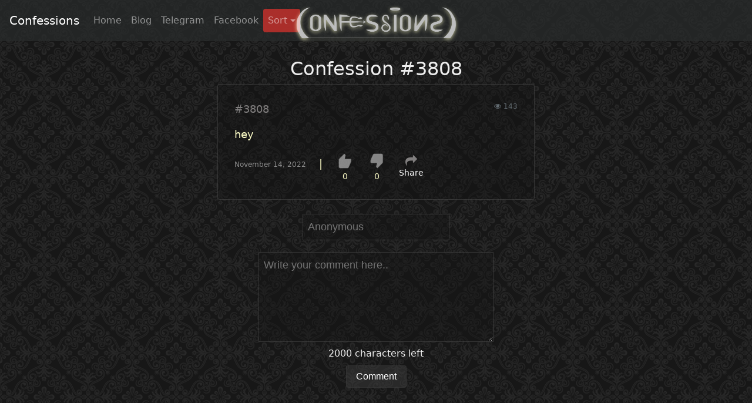

--- FILE ---
content_type: text/html; charset=UTF-8
request_url: https://confessions.co.ke/confessions/hey-4/
body_size: 10209
content:
<html lang="en">
	<head>
		<meta http-equiv="Content-Type" content="text/html; charset=utf-8">
		<!-- Required meta tags -->
    
		<meta name="viewport" content="width=device-width, initial-scale=1, shrink-to-fit=no">
		<meta property="og:description" content="Kenya's BEST Anonymous Confessions Website. Where Kenyans Confess their Deepest and Darkest Secrets and Sins anonymously...">
		<meta property="og:image" content="https://confessions.co.ke/wp-content/themes/confession/assets/img/og.png">
		<meta name="description" content="Kenya's BEST Anonymous Confessions Website. Where Kenyans Confess their Deepest and Darkest Secrets and Sins anonymously...">

		<!-- Bootstrap CSS -->
		<link rel="stylesheet" href="https://maxcdn.bootstrapcdn.com/bootstrap/4.0.0-alpha.6/css/bootstrap.min.css" integrity="sha384-rwoIResjU2yc3z8GV/NPeZWAv56rSmLldC3R/AZzGRnGxQQKnKkoFVhFQhNUwEyJ" crossorigin="anonymous">
		<!-- Confessions CSS -->
		<link rel="stylesheet" href="https://confessions.co.ke/wp-content/themes/confession/assets/css/style.css">
		<link rel="stylesheet" href="https://confessions.co.ke/wp-content/themes/confession/assets/css/pace.css">
		<link rel="stylesheet" href="https://stackpath.bootstrapcdn.com/font-awesome/4.7.0/css/font-awesome.min.css" integrity="sha384-wvfXpqpZZVQGK6TAh5PVlGOfQNHSoD2xbE+QkPxCAFlNEevoEH3Sl0sibVcOQVnN" crossorigin="anonymous">
		<title>
hey | Confessions Confess your deepest, darkest secrets anonymously		</title>
	
		
<!-- Search Engine Optimization by Rank Math - https://rankmath.com/ -->
<title>hey | Confessions</title>
<meta name="robots" content="follow, index, max-snippet:-1, max-video-preview:-1, max-image-preview:large"/>
<link rel="canonical" href="https://confessions.co.ke/confessions/hey-4/" />
<meta property="og:locale" content="en_US" />
<meta property="og:type" content="article" />
<meta property="og:title" content="hey | Confessions" />
<meta property="og:description" content="hey" />
<meta property="og:url" content="https://confessions.co.ke/confessions/hey-4/" />
<meta property="og:site_name" content="Confessions Kenya" />
<meta property="article:publisher" content="https://facebook.com/confessionskenya" />
<meta property="article:author" content="https://www.facebook.com/confessionskenya" />
<meta name="twitter:card" content="summary_large_image" />
<meta name="twitter:title" content="hey | Confessions" />
<meta name="twitter:description" content="hey" />
<!-- /Rank Math WordPress SEO plugin -->

<link rel='dns-prefetch' href='//www.googletagmanager.com' />
<link rel='dns-prefetch' href='//pagead2.googlesyndication.com' />
<link rel="alternate" type="application/rss+xml" title="Confessions &raquo; Feed" href="https://confessions.co.ke/feed/" />
<link rel="alternate" type="application/rss+xml" title="Confessions &raquo; Comments Feed" href="https://confessions.co.ke/comments/feed/" />
<link rel="alternate" type="application/rss+xml" title="Confessions &raquo; hey Comments Feed" href="https://confessions.co.ke/confessions/hey-4/feed/" />
<link rel="alternate" title="oEmbed (JSON)" type="application/json+oembed" href="https://confessions.co.ke/wp-json/oembed/1.0/embed?url=https%3A%2F%2Fconfessions.co.ke%2Fconfessions%2Fhey-4%2F" />
<link rel="alternate" title="oEmbed (XML)" type="text/xml+oembed" href="https://confessions.co.ke/wp-json/oembed/1.0/embed?url=https%3A%2F%2Fconfessions.co.ke%2Fconfessions%2Fhey-4%2F&#038;format=xml" />
<style id='wp-img-auto-sizes-contain-inline-css' type='text/css'>
img:is([sizes=auto i],[sizes^="auto," i]){contain-intrinsic-size:3000px 1500px}
/*# sourceURL=wp-img-auto-sizes-contain-inline-css */
</style>
<style id='wp-emoji-styles-inline-css' type='text/css'>

	img.wp-smiley, img.emoji {
		display: inline !important;
		border: none !important;
		box-shadow: none !important;
		height: 1em !important;
		width: 1em !important;
		margin: 0 0.07em !important;
		vertical-align: -0.1em !important;
		background: none !important;
		padding: 0 !important;
	}
/*# sourceURL=wp-emoji-styles-inline-css */
</style>
<style id='wp-block-library-inline-css' type='text/css'>
:root{--wp-block-synced-color:#7a00df;--wp-block-synced-color--rgb:122,0,223;--wp-bound-block-color:var(--wp-block-synced-color);--wp-editor-canvas-background:#ddd;--wp-admin-theme-color:#007cba;--wp-admin-theme-color--rgb:0,124,186;--wp-admin-theme-color-darker-10:#006ba1;--wp-admin-theme-color-darker-10--rgb:0,107,160.5;--wp-admin-theme-color-darker-20:#005a87;--wp-admin-theme-color-darker-20--rgb:0,90,135;--wp-admin-border-width-focus:2px}@media (min-resolution:192dpi){:root{--wp-admin-border-width-focus:1.5px}}.wp-element-button{cursor:pointer}:root .has-very-light-gray-background-color{background-color:#eee}:root .has-very-dark-gray-background-color{background-color:#313131}:root .has-very-light-gray-color{color:#eee}:root .has-very-dark-gray-color{color:#313131}:root .has-vivid-green-cyan-to-vivid-cyan-blue-gradient-background{background:linear-gradient(135deg,#00d084,#0693e3)}:root .has-purple-crush-gradient-background{background:linear-gradient(135deg,#34e2e4,#4721fb 50%,#ab1dfe)}:root .has-hazy-dawn-gradient-background{background:linear-gradient(135deg,#faaca8,#dad0ec)}:root .has-subdued-olive-gradient-background{background:linear-gradient(135deg,#fafae1,#67a671)}:root .has-atomic-cream-gradient-background{background:linear-gradient(135deg,#fdd79a,#004a59)}:root .has-nightshade-gradient-background{background:linear-gradient(135deg,#330968,#31cdcf)}:root .has-midnight-gradient-background{background:linear-gradient(135deg,#020381,#2874fc)}:root{--wp--preset--font-size--normal:16px;--wp--preset--font-size--huge:42px}.has-regular-font-size{font-size:1em}.has-larger-font-size{font-size:2.625em}.has-normal-font-size{font-size:var(--wp--preset--font-size--normal)}.has-huge-font-size{font-size:var(--wp--preset--font-size--huge)}.has-text-align-center{text-align:center}.has-text-align-left{text-align:left}.has-text-align-right{text-align:right}.has-fit-text{white-space:nowrap!important}#end-resizable-editor-section{display:none}.aligncenter{clear:both}.items-justified-left{justify-content:flex-start}.items-justified-center{justify-content:center}.items-justified-right{justify-content:flex-end}.items-justified-space-between{justify-content:space-between}.screen-reader-text{border:0;clip-path:inset(50%);height:1px;margin:-1px;overflow:hidden;padding:0;position:absolute;width:1px;word-wrap:normal!important}.screen-reader-text:focus{background-color:#ddd;clip-path:none;color:#444;display:block;font-size:1em;height:auto;left:5px;line-height:normal;padding:15px 23px 14px;text-decoration:none;top:5px;width:auto;z-index:100000}html :where(.has-border-color){border-style:solid}html :where([style*=border-top-color]){border-top-style:solid}html :where([style*=border-right-color]){border-right-style:solid}html :where([style*=border-bottom-color]){border-bottom-style:solid}html :where([style*=border-left-color]){border-left-style:solid}html :where([style*=border-width]){border-style:solid}html :where([style*=border-top-width]){border-top-style:solid}html :where([style*=border-right-width]){border-right-style:solid}html :where([style*=border-bottom-width]){border-bottom-style:solid}html :where([style*=border-left-width]){border-left-style:solid}html :where(img[class*=wp-image-]){height:auto;max-width:100%}:where(figure){margin:0 0 1em}html :where(.is-position-sticky){--wp-admin--admin-bar--position-offset:var(--wp-admin--admin-bar--height,0px)}@media screen and (max-width:600px){html :where(.is-position-sticky){--wp-admin--admin-bar--position-offset:0px}}

/*# sourceURL=wp-block-library-inline-css */
</style><style id='global-styles-inline-css' type='text/css'>
:root{--wp--preset--aspect-ratio--square: 1;--wp--preset--aspect-ratio--4-3: 4/3;--wp--preset--aspect-ratio--3-4: 3/4;--wp--preset--aspect-ratio--3-2: 3/2;--wp--preset--aspect-ratio--2-3: 2/3;--wp--preset--aspect-ratio--16-9: 16/9;--wp--preset--aspect-ratio--9-16: 9/16;--wp--preset--color--black: #000000;--wp--preset--color--cyan-bluish-gray: #abb8c3;--wp--preset--color--white: #ffffff;--wp--preset--color--pale-pink: #f78da7;--wp--preset--color--vivid-red: #cf2e2e;--wp--preset--color--luminous-vivid-orange: #ff6900;--wp--preset--color--luminous-vivid-amber: #fcb900;--wp--preset--color--light-green-cyan: #7bdcb5;--wp--preset--color--vivid-green-cyan: #00d084;--wp--preset--color--pale-cyan-blue: #8ed1fc;--wp--preset--color--vivid-cyan-blue: #0693e3;--wp--preset--color--vivid-purple: #9b51e0;--wp--preset--gradient--vivid-cyan-blue-to-vivid-purple: linear-gradient(135deg,rgb(6,147,227) 0%,rgb(155,81,224) 100%);--wp--preset--gradient--light-green-cyan-to-vivid-green-cyan: linear-gradient(135deg,rgb(122,220,180) 0%,rgb(0,208,130) 100%);--wp--preset--gradient--luminous-vivid-amber-to-luminous-vivid-orange: linear-gradient(135deg,rgb(252,185,0) 0%,rgb(255,105,0) 100%);--wp--preset--gradient--luminous-vivid-orange-to-vivid-red: linear-gradient(135deg,rgb(255,105,0) 0%,rgb(207,46,46) 100%);--wp--preset--gradient--very-light-gray-to-cyan-bluish-gray: linear-gradient(135deg,rgb(238,238,238) 0%,rgb(169,184,195) 100%);--wp--preset--gradient--cool-to-warm-spectrum: linear-gradient(135deg,rgb(74,234,220) 0%,rgb(151,120,209) 20%,rgb(207,42,186) 40%,rgb(238,44,130) 60%,rgb(251,105,98) 80%,rgb(254,248,76) 100%);--wp--preset--gradient--blush-light-purple: linear-gradient(135deg,rgb(255,206,236) 0%,rgb(152,150,240) 100%);--wp--preset--gradient--blush-bordeaux: linear-gradient(135deg,rgb(254,205,165) 0%,rgb(254,45,45) 50%,rgb(107,0,62) 100%);--wp--preset--gradient--luminous-dusk: linear-gradient(135deg,rgb(255,203,112) 0%,rgb(199,81,192) 50%,rgb(65,88,208) 100%);--wp--preset--gradient--pale-ocean: linear-gradient(135deg,rgb(255,245,203) 0%,rgb(182,227,212) 50%,rgb(51,167,181) 100%);--wp--preset--gradient--electric-grass: linear-gradient(135deg,rgb(202,248,128) 0%,rgb(113,206,126) 100%);--wp--preset--gradient--midnight: linear-gradient(135deg,rgb(2,3,129) 0%,rgb(40,116,252) 100%);--wp--preset--font-size--small: 13px;--wp--preset--font-size--medium: 20px;--wp--preset--font-size--large: 36px;--wp--preset--font-size--x-large: 42px;--wp--preset--spacing--20: 0.44rem;--wp--preset--spacing--30: 0.67rem;--wp--preset--spacing--40: 1rem;--wp--preset--spacing--50: 1.5rem;--wp--preset--spacing--60: 2.25rem;--wp--preset--spacing--70: 3.38rem;--wp--preset--spacing--80: 5.06rem;--wp--preset--shadow--natural: 6px 6px 9px rgba(0, 0, 0, 0.2);--wp--preset--shadow--deep: 12px 12px 50px rgba(0, 0, 0, 0.4);--wp--preset--shadow--sharp: 6px 6px 0px rgba(0, 0, 0, 0.2);--wp--preset--shadow--outlined: 6px 6px 0px -3px rgb(255, 255, 255), 6px 6px rgb(0, 0, 0);--wp--preset--shadow--crisp: 6px 6px 0px rgb(0, 0, 0);}:where(.is-layout-flex){gap: 0.5em;}:where(.is-layout-grid){gap: 0.5em;}body .is-layout-flex{display: flex;}.is-layout-flex{flex-wrap: wrap;align-items: center;}.is-layout-flex > :is(*, div){margin: 0;}body .is-layout-grid{display: grid;}.is-layout-grid > :is(*, div){margin: 0;}:where(.wp-block-columns.is-layout-flex){gap: 2em;}:where(.wp-block-columns.is-layout-grid){gap: 2em;}:where(.wp-block-post-template.is-layout-flex){gap: 1.25em;}:where(.wp-block-post-template.is-layout-grid){gap: 1.25em;}.has-black-color{color: var(--wp--preset--color--black) !important;}.has-cyan-bluish-gray-color{color: var(--wp--preset--color--cyan-bluish-gray) !important;}.has-white-color{color: var(--wp--preset--color--white) !important;}.has-pale-pink-color{color: var(--wp--preset--color--pale-pink) !important;}.has-vivid-red-color{color: var(--wp--preset--color--vivid-red) !important;}.has-luminous-vivid-orange-color{color: var(--wp--preset--color--luminous-vivid-orange) !important;}.has-luminous-vivid-amber-color{color: var(--wp--preset--color--luminous-vivid-amber) !important;}.has-light-green-cyan-color{color: var(--wp--preset--color--light-green-cyan) !important;}.has-vivid-green-cyan-color{color: var(--wp--preset--color--vivid-green-cyan) !important;}.has-pale-cyan-blue-color{color: var(--wp--preset--color--pale-cyan-blue) !important;}.has-vivid-cyan-blue-color{color: var(--wp--preset--color--vivid-cyan-blue) !important;}.has-vivid-purple-color{color: var(--wp--preset--color--vivid-purple) !important;}.has-black-background-color{background-color: var(--wp--preset--color--black) !important;}.has-cyan-bluish-gray-background-color{background-color: var(--wp--preset--color--cyan-bluish-gray) !important;}.has-white-background-color{background-color: var(--wp--preset--color--white) !important;}.has-pale-pink-background-color{background-color: var(--wp--preset--color--pale-pink) !important;}.has-vivid-red-background-color{background-color: var(--wp--preset--color--vivid-red) !important;}.has-luminous-vivid-orange-background-color{background-color: var(--wp--preset--color--luminous-vivid-orange) !important;}.has-luminous-vivid-amber-background-color{background-color: var(--wp--preset--color--luminous-vivid-amber) !important;}.has-light-green-cyan-background-color{background-color: var(--wp--preset--color--light-green-cyan) !important;}.has-vivid-green-cyan-background-color{background-color: var(--wp--preset--color--vivid-green-cyan) !important;}.has-pale-cyan-blue-background-color{background-color: var(--wp--preset--color--pale-cyan-blue) !important;}.has-vivid-cyan-blue-background-color{background-color: var(--wp--preset--color--vivid-cyan-blue) !important;}.has-vivid-purple-background-color{background-color: var(--wp--preset--color--vivid-purple) !important;}.has-black-border-color{border-color: var(--wp--preset--color--black) !important;}.has-cyan-bluish-gray-border-color{border-color: var(--wp--preset--color--cyan-bluish-gray) !important;}.has-white-border-color{border-color: var(--wp--preset--color--white) !important;}.has-pale-pink-border-color{border-color: var(--wp--preset--color--pale-pink) !important;}.has-vivid-red-border-color{border-color: var(--wp--preset--color--vivid-red) !important;}.has-luminous-vivid-orange-border-color{border-color: var(--wp--preset--color--luminous-vivid-orange) !important;}.has-luminous-vivid-amber-border-color{border-color: var(--wp--preset--color--luminous-vivid-amber) !important;}.has-light-green-cyan-border-color{border-color: var(--wp--preset--color--light-green-cyan) !important;}.has-vivid-green-cyan-border-color{border-color: var(--wp--preset--color--vivid-green-cyan) !important;}.has-pale-cyan-blue-border-color{border-color: var(--wp--preset--color--pale-cyan-blue) !important;}.has-vivid-cyan-blue-border-color{border-color: var(--wp--preset--color--vivid-cyan-blue) !important;}.has-vivid-purple-border-color{border-color: var(--wp--preset--color--vivid-purple) !important;}.has-vivid-cyan-blue-to-vivid-purple-gradient-background{background: var(--wp--preset--gradient--vivid-cyan-blue-to-vivid-purple) !important;}.has-light-green-cyan-to-vivid-green-cyan-gradient-background{background: var(--wp--preset--gradient--light-green-cyan-to-vivid-green-cyan) !important;}.has-luminous-vivid-amber-to-luminous-vivid-orange-gradient-background{background: var(--wp--preset--gradient--luminous-vivid-amber-to-luminous-vivid-orange) !important;}.has-luminous-vivid-orange-to-vivid-red-gradient-background{background: var(--wp--preset--gradient--luminous-vivid-orange-to-vivid-red) !important;}.has-very-light-gray-to-cyan-bluish-gray-gradient-background{background: var(--wp--preset--gradient--very-light-gray-to-cyan-bluish-gray) !important;}.has-cool-to-warm-spectrum-gradient-background{background: var(--wp--preset--gradient--cool-to-warm-spectrum) !important;}.has-blush-light-purple-gradient-background{background: var(--wp--preset--gradient--blush-light-purple) !important;}.has-blush-bordeaux-gradient-background{background: var(--wp--preset--gradient--blush-bordeaux) !important;}.has-luminous-dusk-gradient-background{background: var(--wp--preset--gradient--luminous-dusk) !important;}.has-pale-ocean-gradient-background{background: var(--wp--preset--gradient--pale-ocean) !important;}.has-electric-grass-gradient-background{background: var(--wp--preset--gradient--electric-grass) !important;}.has-midnight-gradient-background{background: var(--wp--preset--gradient--midnight) !important;}.has-small-font-size{font-size: var(--wp--preset--font-size--small) !important;}.has-medium-font-size{font-size: var(--wp--preset--font-size--medium) !important;}.has-large-font-size{font-size: var(--wp--preset--font-size--large) !important;}.has-x-large-font-size{font-size: var(--wp--preset--font-size--x-large) !important;}
/*# sourceURL=global-styles-inline-css */
</style>

<style id='classic-theme-styles-inline-css' type='text/css'>
/*! This file is auto-generated */
.wp-block-button__link{color:#fff;background-color:#32373c;border-radius:9999px;box-shadow:none;text-decoration:none;padding:calc(.667em + 2px) calc(1.333em + 2px);font-size:1.125em}.wp-block-file__button{background:#32373c;color:#fff;text-decoration:none}
/*# sourceURL=/wp-includes/css/classic-themes.min.css */
</style>
<link rel='stylesheet' id='confessions-style-css' href='https://confessions.co.ke/wp-content/themes/confession/style.css?ver=1.0' type='text/css' media='all' />

<!-- Google tag (gtag.js) snippet added by Site Kit -->
<!-- Google Analytics snippet added by Site Kit -->
<script type="text/javascript" src="https://www.googletagmanager.com/gtag/js?id=GT-K54MM5S" id="google_gtagjs-js" async></script>
<script type="text/javascript" id="google_gtagjs-js-after">
/* <![CDATA[ */
window.dataLayer = window.dataLayer || [];function gtag(){dataLayer.push(arguments);}
gtag("set","linker",{"domains":["confessions.co.ke"]});
gtag("js", new Date());
gtag("set", "developer_id.dZTNiMT", true);
gtag("config", "GT-K54MM5S");
//# sourceURL=google_gtagjs-js-after
/* ]]> */
</script>
<link rel="https://api.w.org/" href="https://confessions.co.ke/wp-json/" /><link rel="EditURI" type="application/rsd+xml" title="RSD" href="https://confessions.co.ke/xmlrpc.php?rsd" />
<meta name="generator" content="WordPress 6.9" />
<link rel='shortlink' href='https://confessions.co.ke/?p=3808' />
<meta name="generator" content="Site Kit by Google 1.171.0" />
<!-- Google AdSense meta tags added by Site Kit -->
<meta name="google-adsense-platform-account" content="ca-host-pub-2644536267352236">
<meta name="google-adsense-platform-domain" content="sitekit.withgoogle.com">
<!-- End Google AdSense meta tags added by Site Kit -->

<!-- Google AdSense snippet added by Site Kit -->
<script type="text/javascript" async="async" src="https://pagead2.googlesyndication.com/pagead/js/adsbygoogle.js?client=ca-pub-0869602240875831&amp;host=ca-host-pub-2644536267352236" crossorigin="anonymous"></script>

<!-- End Google AdSense snippet added by Site Kit -->
<link rel="icon" href="https://confessions.co.ke/wp-content/uploads/2022/04/cropped-Confessions-Kenya-32x32.jpg" sizes="32x32" />
<link rel="icon" href="https://confessions.co.ke/wp-content/uploads/2022/04/cropped-Confessions-Kenya-192x192.jpg" sizes="192x192" />
<link rel="apple-touch-icon" href="https://confessions.co.ke/wp-content/uploads/2022/04/cropped-Confessions-Kenya-180x180.jpg" />
<meta name="msapplication-TileImage" content="https://confessions.co.ke/wp-content/uploads/2022/04/cropped-Confessions-Kenya-270x270.jpg" />
		<!-- Google Analytics -->
		<!-- Please place your Google Analytics code bellow -->
		<!-- Global site tag (gtag.js) - Google Analytics -->
		<script type="text/javascript" async="" src="https://www.google-analytics.com/analytics.js"></script><script async="" src="https://www.googletagmanager.com/gtag/js?id=UA-162902896-1"></script>
		<script>
		  window.dataLayer = window.dataLayer || [];
		  function gtag(){dataLayer.push(arguments);}
		  gtag('js', new Date());

		  gtag('config', 'UA-162902896-1');
		</script>
		
		<script src="https://cdn.onesignal.com/sdks/OneSignalSDK.js" async=""></script>
<script>
  window.OneSignal = window.OneSignal || [];
  OneSignal.push(function() {
    OneSignal.init({
      appId: "2e9a9aad-179c-4dae-8120-76d448497bde",
    });
  });
</script>		
	</head>
	<body class="pace-done">
		<div class="pace  pace-inactive">
			<div class="pace-progress" style="transform: translate3d(100%, 0px, 0px);" data-progress-text="100%" data-progress="99">
				<div class="pace-progress-inner"></div>
			</div>
			<div class="pace-activity"></div>
		</div>
		<div class="pace  pace-inactive">
			<div class="pace-progress" data-progress-text="100%" data-progress="99" style="width: 100%;">
				<div class="pace-progress-inner"></div>
			</div>
			<div class="pace-activity"></div>
		</div>
		<nav class="navbar sticky-top navbar-toggleable-md navbar-inverse bg-honest">
			<button class="navbar-toggler navbar-toggler-right" type="button" data-toggle="collapse" data-target="#navbarSupportedContent" aria-controls="navbarSupportedContent" aria-expanded="false" aria-label="Toggle navigation">
				<span class="navbar-toggler-icon"></span>
			</button>
			<a class="navbar-brand" href="https://confessions.co.ke"><span class="site-title">Confessions</span><img src="https://confessions.co.ke/wp-content/themes/confession/assets/img/logo_conf.png" class="mobile-logo"></a>

			<div class="collapse navbar-collapse" id="navbarSupportedContent">
				<ul class="navbar-nav mr-auto"><li class="nav-item"><a class="nav-link" href="https://confessions.co.ke/">Home</a></li><li class="nav-item"><a class="nav-link" href="https://confessions.co.ke/blog/">Blog</a></li><li class="nav-item"><a class="nav-link" href="https://t.me/confessionchannel">Telegram</a></li><li class="nav-item"><a class="nav-link" href="https://www.facebook.com/confessionskenya">Facebook</a></li><li class="nav-item dropdown popular">
				<a class="nav-link dropdown-toggle" href="#" id="navbarDropdown" role="button" data-toggle="dropdown" aria-haspopup="true" aria-expanded="false">Sort</a>
				<div class="dropdown-menu" aria-labelledby="navbarDropdown">
					<a class="dropdown-item" href="https://confessions.co.ke/?sort=likes">By Likes</a>
					<a class="dropdown-item" href="https://confessions.co.ke/?sort=dislikes">By Dislikes</a>
					<div class="dropdown-divider"></div>
					<a class="dropdown-item" href="https://confessions.co.ke/?sort=comments">Most Commented</a>
				</div>
			</li></ul>				<a href="https://confessions.co.ke"><img src="https://confessions.co.ke/wp-content/themes/confession/assets/img/logo_conf.png" class="main-logo"></a>
				<!-- no list defined -->			</div>
		</nav>	
<div class="container">
    <div class="row align-items-center">
		<div class="col-md-3">
		  
		</div>
		<div class="col-md-6">
			<h2 id="good-looking">Confession #3808</h2>
			<div class="confessions mb-4" id="confessions">
			<div id="confession3808" class="card confession" style="margin-bottom:10px;">
				<div class="card-block">
					<span class="card-subtitle mb-2 text-muted"><a href="https://confessions.co.ke/confessions/hey-4/">#3808</a></span>
					<span class="float-right text-muted view_conter"><i class="fa fa-eye"></i> 143</span>
					<p class="card-text"><p>hey</p>
</p>
					<a href="#" class="card-link mr-3" id="confession-timestamp">November 14, 2022</a>
					|
					<div class="button-block  ml-3 mr-3">
						<a href="javascript:void()" onclick="submitLikes(this)" class="card-link" id="conf_votesUp-3808" post-id="3808" likes-count="0">
							<img src="https://confessions.co.ke/wp-content/themes/confession/assets/img/thumbs-up.png" class="thumbsup">
						</a>
						<span id="button-inner" class="votesUp_count-3808">0</span>
					</div>
					<div class="button-block mr-3">
						<a href="javascript:void()" onclick="submitDislikes(this)" class="card-link" id="conf_votesDown-3808" post-id="3808" dislikes-count="0"><img src="https://confessions.co.ke/wp-content/themes/confession/assets/img/thumbs-down.png" class="thumbsdown"></a>
						<span id="button-inner" class="votesDown_count-3808">0</span>
					</div>
				<div class="button-block">
					<a href="javascript:void(0)" onclick="openShareButtons(3808)" class="mb-2" style="font-size:20px;" ><i class="fa fa-share" ></i></a>
					<span id="button-inner" class="comment_count"><a href="javascript:void(0)" onclick="openShareButtons(3808)" class="mb-2" style="color:#fff;" >Share</a></span>
					<div class="share-social-buttons" >
						<a href="javascript:void(0)" onclick="social_share_popup(this);" data-url="http://www.facebook.com/sharer/sharer.php?u=https://confessions.co.ke/confessions/hey-4/&amp;t=hey" >
							<div class="table" >
								<div class="table-row" >
									<div class="table-cell table-cell-left" >
										<div class="social-icon social-icon-facebook" >
											<i class="fa fa-facebook" ></i>
										</div>
									</div>
									<div class="table-cell" >
										<span class="social-text social-text-facebook" >Facebook</span>
									</div>
								</div>
							</div>
						</a>
						<a href="javascript:void(0)" onclick="social_share_popup(this);" data-url="http://twitter.com/intent/tweet?url=https://confessions.co.ke/confessions/hey-4/&amp;text=hey" >
							<div class="table" >
								<div class="table-row" >
									<div class="table-cell table-cell-left" >
										<div class="social-icon social-icon-twitter" >
											<i class="fa fa-twitter" ></i>
										</div>
									</div>
									<div class="table-cell" >
										<span class="social-text social-text-twitter" >Twitter</span>
									</div>
								</div>
							</div>
						</a>
						<a href="whatsapp://send?text=hey https://confessions.co.ke/confessions/hey-4/" data-action="share/whatsapp/share" >
							<div class="table" >
								<div class="table-row" >
									<div class="table-cell table-cell-left" >
										<div class="social-icon social-icon-whatsapp" >
											<i class="fa fa-whatsapp" ></i>
										</div>
									</div>
									<div class="table-cell" >
										<span class="social-text social-text-whatsapp" >WhatsApp</span>
									</div>
								</div>
							</div>
						</a>
						<a href="fb-messenger://share/?link=https://confessions.co.ke/confessions/hey-4/&app_id=123456789" >
							<div class="table" >
								<div class="table-row" >
									<div class="table-cell table-cell-left" >
										<div class="social-icon social-icon-facebook-messanger" >
											<span class="iconify" data-icon="fa-brands:facebook-messenger" data-inline="false"></span>
										</div>
									</div>
									<div class="table-cell" >
										<span class="social-text social-text-whatsapp" >Messenger</span>
									</div>
								</div>
							</div>
						</a>
					</div>
				</div>
				</div>
			</div>
			</div>
		
		<div class="comments" id="comments" style="">
		</div>

		<div id="comm-success" class="alert">Your Comment has been sent</div>
		<div id="conf-short" class="alert">Your Comment is too short</div>
		<form name="comment" id="comment" action="#" method="POST" accept-charset="UTF-8">
			<div class="comment2 isp" style="box-shadow:none;">
				<input type="hidden" id="new_confessions_comment" name="new_confessions_comment" value="" >
				<input type="hidden" id="post_id" name="post_id" value="3808" >
				<input type="text" id="nick" style="" name="nick" placeholder="Anonymous" size="20" maxlength="20">
				<textarea id="comment-textbox" class="mb-2" name="comment_textbox" onkeyup="" rows="5" maxlength="1000" placeholder="Write your comment here.." onfocus="this.placeholder = ''" onblur="this.placeholder = 'Write your comment here..'" spellcheck="false"></textarea>
				<div id="charNum" class="mb-2" >2000 characters left</div>
				<button id="comment" class="btn btn-secondary comment-btn"  style="color:white;" data-theme="dark">Comment</button>    
			</div>
		</form>
	</div>
    <div class="col-md-3">
  
    </div>
	</div>
</div>

		<!-- jQuery first, then Tether, then Bootstrap JS, then Lang JS and Main js. -->
		<script src="https://ajax.googleapis.com/ajax/libs/jquery/3.2.1/jquery.min.js"></script>
		<script src="https://cdnjs.cloudflare.com/ajax/libs/tether/1.4.0/js/tether.min.js" integrity="sha384-DztdAPBWPRXSA/3eYEEUWrWCy7G5KFbe8fFjk5JAIxUYHKkDx6Qin1DkWx51bBrb" crossorigin="anonymous"></script>
		<script src="https://maxcdn.bootstrapcdn.com/bootstrap/4.0.0-alpha.6/js/bootstrap.min.js" integrity="sha384-vBWWzlZJ8ea9aCX4pEW3rVHjgjt7zpkNpZk+02D9phzyeVkE+jo0ieGizqPLForn" crossorigin="anonymous"></script>
		<script src="https://confessions.co.ke/wp-content/themes/confession/assets/js/lang_strings.js"></script>
		<script src="https://confessions.co.ke/wp-content/themes/confession/assets/js/pace.min.js"></script>
		<script src="https://code.iconify.design/1/1.0.7/iconify.min.js"></script>
<script>
var confessions_next_page=2;
var showShareButtons=0;

repeatingEvents();
loadConfessionPages();

jQuery(document).ready(function(){
	jQuery("body").click(function(){
		closeShareButtons();
	});
});

function openAddConfessionsForm(){
	jQuery(".confess-now-form").slideDown(10, function(){
		jQuery(".btn-confess").html("Cancel");
		jQuery(".btn-confess").attr("onclick", "closeAddConfessionsForm()");
	});
}

function closeAddConfessionsForm(){
	jQuery(".confess-now-form").slideUp(100);
	jQuery(".btn-confess").html("Confess Now");
	jQuery(".btn-confess").attr("onclick", "openAddConfessionsForm()");
}

function updateCharacterCount(){
	if(jQuery("#confession-textbox").length>0){
		var confessionText=jQuery("#confession-textbox").val();
		var charCount=confessionText.length;
		
		jQuery("#charNum").html(charCount+" / 2000");
	}
}

function updateCommentCharacterCount(){
	if(jQuery("#comment-textbox").length>0){
		var confessionCommentText=jQuery("#comment-textbox").val();
		var charCount=confessionCommentText.length;
		
		jQuery("#comment #charNum").html((2000-charCount)+" characters left");
	}
}

function repeatingEvents(){
	updateCharacterCount();
	updateCommentCharacterCount();
	
	setTimeout(function(){
		repeatingEvents();
	}, 300);
}

function submitLikes(element){
	var post_id=jQuery(element).attr("post-id");
	var likes=jQuery("#conf_votesUp-"+post_id).attr("likes-count");
	var dislikes=jQuery("#conf_votesDown-"+post_id).attr("dislikes-count");
	
	likes++;
	
	jQuery.ajax({
		data:{updated_confessions_likes:1, likes:likes, dislikes:dislikes, post_id:post_id},
		type: 'post',
		dataType: 'json',
		url: "https://confessions.co.ke/ajax-confessions",
		error: function(request, status, error){
		},
		success: function(results){
			if(results.likes!=null){
				jQuery(".votesUp_count-"+post_id).html(results.likes);
				jQuery("#conf_votesUp-"+post_id).attr("likes-count", results.likes);
				
				jQuery(".votesDown_count-"+post_id).html(results.dislikes);
				jQuery("#conf_votesDown-"+post_id).attr("dislikes-count", results.dislikes);
			}
		}
	});
}

function submitDislikes(element){
	var post_id=jQuery(element).attr("post-id");
	var likes=jQuery("#conf_votesUp-"+post_id).attr("likes-count");
	var dislikes=jQuery("#conf_votesDown-"+post_id).attr("dislikes-count");
	
	dislikes++;
	
	jQuery.ajax({
		data:{updated_confessions_dislikes:1, likes:likes, dislikes:dislikes, post_id:post_id},
		type: 'post',
		dataType: 'json',
		url: "https://confessions.co.ke/ajax-confessions",
		error: function(request, status, error){
			
		},
		success: function(results){
			if(results.likes!=null){
				jQuery(".votesUp_count-"+post_id).html(results.likes);
				jQuery("#conf_votesUp-"+post_id).attr("likes-count", results.likes);
				
				jQuery(".votesDown_count-"+post_id).html(results.dislikes);
				jQuery("#conf_votesDown-"+post_id).attr("dislikes-count", results.dislikes);
			}
		}
	});
}

function submitCommentLikes(element){
	var comment_id=jQuery(element).attr("comment-id");
	var likes=jQuery("#comm_voteUp-"+comment_id).attr("likes-count");
	var dislikes=jQuery("#comm_voteDown-"+comment_id).attr("dislikes-count");
	
	likes++;
	
	jQuery.ajax({
		data:{updated_comments_likes:1, likes:likes, dislikes:dislikes, comment_id:comment_id},
		type: 'post',
		dataType: 'json',
		url: "https://confessions.co.ke/ajax-confessions",
		error: function(request, status, error){
			
		},
		success: function(results){
			if(results.likes!=null){
				jQuery("#comm_voteUp-"+comment_id).html(results.likes);
				jQuery("#comm_voteUp-"+comment_id).attr("likes-count", results.likes);
				
				jQuery("#comm_voteDown-"+comment_id).html(results.dislikes);
				jQuery("#comm_voteDown-"+comment_id).attr("dislikes-count", results.dislikes);
			}
		}
	});
}

function submitCommentDislikes(element){
	var comment_id=jQuery(element).attr("comment-id");
	var likes=jQuery("#comm_voteUp-"+comment_id).attr("likes-count");
	var dislikes=jQuery("#comm_voteDown-"+comment_id).attr("dislikes-count");
	
	dislikes++;
	
	jQuery.ajax({
		data:{updated_comments_dislikes:1, likes:likes, dislikes:dislikes, comment_id:comment_id},
		type: 'post',
		dataType: 'json',
		url: "https://confessions.co.ke/ajax-confessions",
		error: function(request, status, error){
			
		},
		success: function(results){
			if(results.likes!=null){
				jQuery("#comm_voteUp-"+comment_id).html(results.likes);
				jQuery("#comm_voteUp-"+comment_id).attr("likes-count", results.likes);
				
				jQuery("#comm_voteDown-"+comment_id).html(results.dislikes);
				jQuery("#comm_voteDown-"+comment_id).attr("dislikes-count", results.dislikes);
			}
		}
	});
}

function loadConfessionPages(){
	if(jQuery("#end-page-1").length>0){
		jQuery.ajax({
			data:{confessions_next_page_items:1, page:confessions_next_page},
			type: 'post',
			dataType: 'json',
			url: "https://confessions.co.ke/ajax-confessions",
			error: function(request, status, error){
				
			},
			success: function(results){
				if(results.confessions.length>0){
					var confessionsHtml='';
					
					results.confessions.forEach(function(confession){
						confessionsHtml+='<div id="'+confession.postID+'" class="card confession confessions-pages  confessions-page-'+confessions_next_page+'" ><div class="card-block" ><span class="card-subtitle mb-2 text-muted"><a href="'+confession.postURL+'">#'+confession.postID+'</a></span><span class="float-right text-muted view_conter"><i class="fa fa-eye"></i> '+confession.views+'</span><p class="card-text">'+confession.content+'</p><a href="#" class="card-link mr-3" id="confession-timestamp">'+confession.date+'</a>|<div class="button-block  ml-3 mr-3"><a href="javascript:void()" onclick="submitLikes(this)" class="card-link" id="conf_votesUp-'+confession.postID+'" post-id="'+confession.postID+'" likes-count="'+confession.likes+'"><img src="https://confessions.co.ke/wp-content/themes/confession/assets/img/thumbs-up.png" class="thumbsup"></a><span id="button-inner" class="votesUp_count-'+confession.postID+'">'+confession.likes+'</span></div><div class="button-block mr-3"><a href="javascript:void()" onclick="submitDislikes(this)" class="card-link" id="conf_votesDown-'+confession.postID+'" post-id="'+confession.postID+'" dislikes-count="'+confession.dislikes+'"><img src="https://confessions.co.ke/wp-content/themes/confession/assets/img/thumbs-down.png" class="thumbsdown"></a><span id="button-inner" class="votesDown_count-'+confession.postID+'">'+confession.dislikes+'</span></div><div class="button-block"><a href="'+confession.postURL+'" class="card-link"><img src="https://confessions.co.ke/wp-content/themes/confession/assets/img/comment-btn.png" class="commentbtn"></a><span id="button-inner" class="comment_count">'+confession.comments_count+'</span></div></div></div>';
					});
					
					confessionsHtml+='<span id="end-page-'+confessions_next_page+'" ></span>';
					
					jQuery("#end-page-"+(confessions_next_page-1)).after(confessionsHtml);
					
					jQuery(".confessions-page-"+confessions_next_page).css("display", "none")
					
					setNextPageScrollAction();
				}
			}
		});
	}
}

var observer = new IntersectionObserver(function(entries) {
	// isIntersecting is true when element and viewport are overlapping
	// isIntersecting is false when element and viewport don't overlap
	if(entries[0].isIntersecting === true){
		jQuery(".confessions-page-"+confessions_next_page).fadeIn(1000);
		
		confessions_next_page++;
		
		loadConfessionPages();
	}
}, { threshold: [0] });

function setNextPageScrollAction(){
	observer.observe(document.querySelector("#end-page-"+(confessions_next_page-1)));
}

function social_share_popup(element) {
	var data=jQuery(element).attr('data-url');
	
	window.open(data, "Share", 'height=500,width=760,top=' + (jQuery(window).height() / 2 - 250) + ', left=' + (jQuery(window).width() / 2 - 380) + 'resizable=0,toolbar=0,menubar=0,status=0,location=0,scrollbars=0');
}

function openShareButtons(id){
	jQuery(".share-social-buttons").css("display", "none");
	
	jQuery("#confession"+id+" .share-social-buttons").fadeIn(300);
	
	var btnPos=jQuery("#confession"+id+" .share-social-buttons").offset();
	var winWidth=jQuery(window).width();
	
	if((btnPos.left+300)>winWidth){
		var shareBtnBox=winWidth-(btnPos.left);
		jQuery("#confession"+id+" .share-social-buttons").css("left", shareBtnBox+"px");
	}
	
	
	setTimeout(function(){
		showShareButtons=1;
	}, 1000);
}

function closeShareButtons(){
	if(showShareButtons==1){
		jQuery(".share-social-buttons").css("display", "none");
		showShareButtons=0;
	}
}
</script>
		<script type="speculationrules">
{"prefetch":[{"source":"document","where":{"and":[{"href_matches":"/*"},{"not":{"href_matches":["/wp-*.php","/wp-admin/*","/wp-content/uploads/*","/wp-content/*","/wp-content/plugins/*","/wp-content/themes/confession/*","/*\\?(.+)"]}},{"not":{"selector_matches":"a[rel~=\"nofollow\"]"}},{"not":{"selector_matches":".no-prefetch, .no-prefetch a"}}]},"eagerness":"conservative"}]}
</script>

<!--Start of Tawk.to Script (0.9.3)-->
<script id="tawk-script" type="text/javascript">
var Tawk_API = Tawk_API || {};
var Tawk_LoadStart=new Date();
(function(){
	var s1 = document.createElement( 'script' ),s0=document.getElementsByTagName( 'script' )[0];
	s1.async = true;
	s1.src = 'https://embed.tawk.to/6580557270c9f2407f81163c/1hhukri5d';
	s1.charset = 'UTF-8';
	s1.setAttribute( 'crossorigin','*' );
	s0.parentNode.insertBefore( s1, s0 );
})();
</script>
<!--End of Tawk.to Script (0.9.3)-->

<script id="wp-emoji-settings" type="application/json">
{"baseUrl":"https://s.w.org/images/core/emoji/17.0.2/72x72/","ext":".png","svgUrl":"https://s.w.org/images/core/emoji/17.0.2/svg/","svgExt":".svg","source":{"concatemoji":"https://confessions.co.ke/wp-includes/js/wp-emoji-release.min.js?ver=6.9"}}
</script>
<script type="module">
/* <![CDATA[ */
/*! This file is auto-generated */
const a=JSON.parse(document.getElementById("wp-emoji-settings").textContent),o=(window._wpemojiSettings=a,"wpEmojiSettingsSupports"),s=["flag","emoji"];function i(e){try{var t={supportTests:e,timestamp:(new Date).valueOf()};sessionStorage.setItem(o,JSON.stringify(t))}catch(e){}}function c(e,t,n){e.clearRect(0,0,e.canvas.width,e.canvas.height),e.fillText(t,0,0);t=new Uint32Array(e.getImageData(0,0,e.canvas.width,e.canvas.height).data);e.clearRect(0,0,e.canvas.width,e.canvas.height),e.fillText(n,0,0);const a=new Uint32Array(e.getImageData(0,0,e.canvas.width,e.canvas.height).data);return t.every((e,t)=>e===a[t])}function p(e,t){e.clearRect(0,0,e.canvas.width,e.canvas.height),e.fillText(t,0,0);var n=e.getImageData(16,16,1,1);for(let e=0;e<n.data.length;e++)if(0!==n.data[e])return!1;return!0}function u(e,t,n,a){switch(t){case"flag":return n(e,"\ud83c\udff3\ufe0f\u200d\u26a7\ufe0f","\ud83c\udff3\ufe0f\u200b\u26a7\ufe0f")?!1:!n(e,"\ud83c\udde8\ud83c\uddf6","\ud83c\udde8\u200b\ud83c\uddf6")&&!n(e,"\ud83c\udff4\udb40\udc67\udb40\udc62\udb40\udc65\udb40\udc6e\udb40\udc67\udb40\udc7f","\ud83c\udff4\u200b\udb40\udc67\u200b\udb40\udc62\u200b\udb40\udc65\u200b\udb40\udc6e\u200b\udb40\udc67\u200b\udb40\udc7f");case"emoji":return!a(e,"\ud83e\u1fac8")}return!1}function f(e,t,n,a){let r;const o=(r="undefined"!=typeof WorkerGlobalScope&&self instanceof WorkerGlobalScope?new OffscreenCanvas(300,150):document.createElement("canvas")).getContext("2d",{willReadFrequently:!0}),s=(o.textBaseline="top",o.font="600 32px Arial",{});return e.forEach(e=>{s[e]=t(o,e,n,a)}),s}function r(e){var t=document.createElement("script");t.src=e,t.defer=!0,document.head.appendChild(t)}a.supports={everything:!0,everythingExceptFlag:!0},new Promise(t=>{let n=function(){try{var e=JSON.parse(sessionStorage.getItem(o));if("object"==typeof e&&"number"==typeof e.timestamp&&(new Date).valueOf()<e.timestamp+604800&&"object"==typeof e.supportTests)return e.supportTests}catch(e){}return null}();if(!n){if("undefined"!=typeof Worker&&"undefined"!=typeof OffscreenCanvas&&"undefined"!=typeof URL&&URL.createObjectURL&&"undefined"!=typeof Blob)try{var e="postMessage("+f.toString()+"("+[JSON.stringify(s),u.toString(),c.toString(),p.toString()].join(",")+"));",a=new Blob([e],{type:"text/javascript"});const r=new Worker(URL.createObjectURL(a),{name:"wpTestEmojiSupports"});return void(r.onmessage=e=>{i(n=e.data),r.terminate(),t(n)})}catch(e){}i(n=f(s,u,c,p))}t(n)}).then(e=>{for(const n in e)a.supports[n]=e[n],a.supports.everything=a.supports.everything&&a.supports[n],"flag"!==n&&(a.supports.everythingExceptFlag=a.supports.everythingExceptFlag&&a.supports[n]);var t;a.supports.everythingExceptFlag=a.supports.everythingExceptFlag&&!a.supports.flag,a.supports.everything||((t=a.source||{}).concatemoji?r(t.concatemoji):t.wpemoji&&t.twemoji&&(r(t.twemoji),r(t.wpemoji)))});
//# sourceURL=https://confessions.co.ke/wp-includes/js/wp-emoji-loader.min.js
/* ]]> */
</script>
	</body>
</html>

--- FILE ---
content_type: text/html; charset=utf-8
request_url: https://www.google.com/recaptcha/api2/aframe
body_size: 264
content:
<!DOCTYPE HTML><html><head><meta http-equiv="content-type" content="text/html; charset=UTF-8"></head><body><script nonce="fTdbpaDtmbikpIbmjQB1aQ">/** Anti-fraud and anti-abuse applications only. See google.com/recaptcha */ try{var clients={'sodar':'https://pagead2.googlesyndication.com/pagead/sodar?'};window.addEventListener("message",function(a){try{if(a.source===window.parent){var b=JSON.parse(a.data);var c=clients[b['id']];if(c){var d=document.createElement('img');d.src=c+b['params']+'&rc='+(localStorage.getItem("rc::a")?sessionStorage.getItem("rc::b"):"");window.document.body.appendChild(d);sessionStorage.setItem("rc::e",parseInt(sessionStorage.getItem("rc::e")||0)+1);localStorage.setItem("rc::h",'1769910211952');}}}catch(b){}});window.parent.postMessage("_grecaptcha_ready", "*");}catch(b){}</script></body></html>